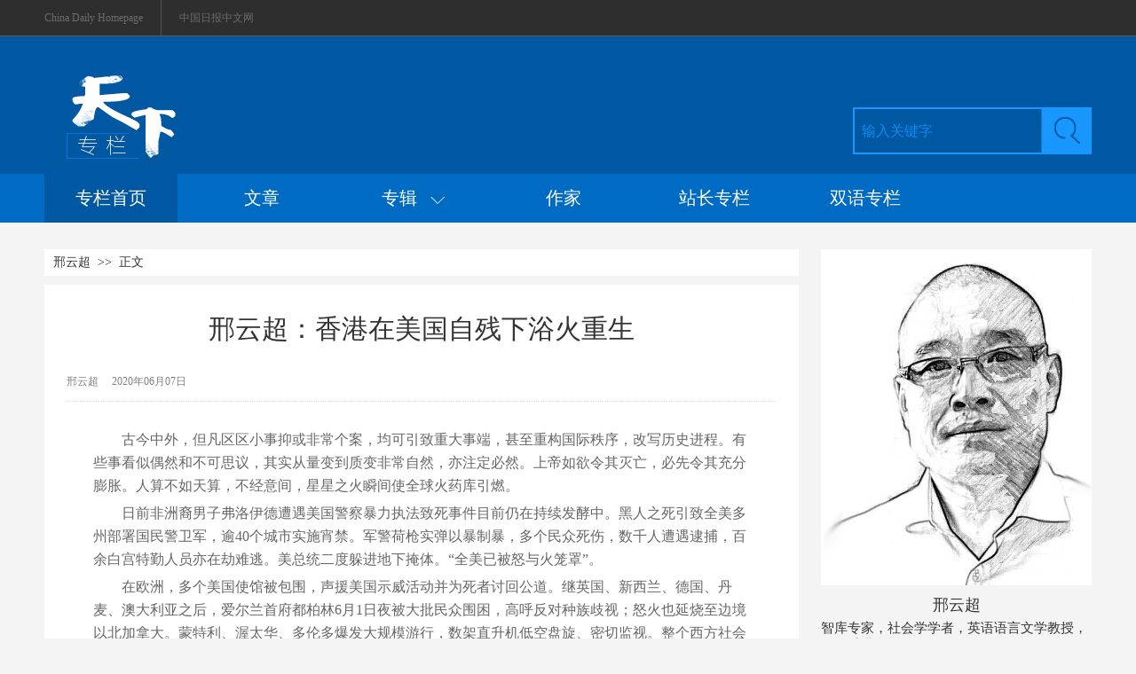

--- FILE ---
content_type: text/html;charset=UTF-8
request_url: https://column.chinadaily.com.cn/a/202006/07/WS5edc85e2a31027ab2a8cecfa.html
body_size: 10338
content:
<!DOCTYPE html PUBLIC "-//W3C//DTD XHTML 1.0 Transitional//EN" "http://www.w3.org/TR/xhtml1/DTD/xhtml1-transitional.dtd">

<html xmlns="http://www.w3.org/1999/xhtml">
  <head>
    <meta http-equiv="Content-Type" content="text/html; charset=utf-8" />
    <meta name="renderer" content="webkit" />
    <meta name="viewport" content="width=device-width, initial-scale=1.0, minimum-scale=1.0, maximum-scale=1.0, user-scalable=no" />
    <meta http-equiv="X-UA-Compatible" content="IE=Edge,chrome=1" />
    <title>邢云超：香港在美国自残下浴火重生 - 中国日报网</title>
    <meta name="keywords" />
    <meta name="description" content="古今中外，但凡区区小事抑或非常个案，均可引致重大事端，甚至重构国际秩序，改写历史进程。有些事看似偶然和不可思议，其实从量变到质变非常自然，亦注定必然。上帝如欲令其灭亡，必先令其充分膨胀。人算不如天算，不经意间，星星之火瞬间使全球火药库引燃。" />
    <meta property="og:url" content="//column.chinadaily.com.cn/a/202006/07/WS5edc85e2a31027ab2a8cecfa.html" />
    <link type="text/css" rel="stylesheet" href="//img3.chinadaily.com.cn/static/2018cn_column/css/instyle.css?ver=8" />
    <script type="text/javascript" charset="utf-8" rel="stylesheet" xml:space="preserve" src="//img3.chinadaily.com.cn/static/common/js/jquery.min.js"></script>
    <script type="text/javascript" charset="utf-8" rel="stylesheet" xml:space="preserve" src="//img3.chinadaily.com.cn/static/2018cn_column/js/respond.min.js"></script>
    <script type="text/javascript" charset="utf-8" rel="stylesheet" xml:space="preserve" src="//img3.chinadaily.com.cn/static/2018cn_column/js/touch.js"></script>
    <script xml:space="preserve" src="//img3.chinadaily.com.cn/static/2018cn_column/js/ewm2.js"></script><!--返回顶部-->
    <script type="text/javascript" xml:space="preserve">
      //<![CDATA[
      $( function() {
        $('.la').hide();
        $('.zhuan').hover( function() {
          $('.la').show();
        }, function() {
          $('.la').hide();
        });
        $('.la').hover( function() {
          $('.la').show();
        }, function() {
          $('.la').hide();
        });
      });
      //]]>
    </script><!--导航下拉-->
    <!--搜索获得和失去焦点-->
    <script type="text/javascript" xml:space="preserve">
      //<![CDATA[
      $(function(){
        $(":input").focus(function(){
          if($(this).val() ==this.defaultValue){  
            $(this).val("");           
          } 
        }).blur(function(){
          if ($(this).val() == '') {
            $(this).val(this.defaultValue);
          }
        });
      })
      //]]>
    </script>
    <script src="https://share.chinadaily.com.cn/wxshare/js/jsonps.js" xml:space="preserve"></script>
    <script type="text/javascript" charset="utf-8" rel="stylesheet" xml:space="preserve" src="//img3.chinadaily.com.cn/static/common/js/jweixin-1.0.0.js"></script>
    <!--天润统计代码-->
    <meta name="articaltype" content="COMPO" />
    <meta name="filetype" content="1" />
    <meta name="publishedtype" content="1" />
    <meta name="pagetype" content="1" />
    <meta name="catalogs" content="5d5a13e4a31099ab995da379" />
    <meta name="contentid" content="WS5edc85e2a31027ab2a8cecfa" />
    <meta name="publishdate" content="2020-06-07" />
    <meta name="editor" />
    <meta name="author" />
    <meta name="source" content="中国日报网" />

    <!--来源-->
    <meta name="webterren_speical" content="5" />
    <meta name="sourcetype" content="5" />
    <!--天润统计代码-->
  </head>

  <body>
    <script type="text/javascript" xml:space="preserve">

      function is_weixin(){
        var ua = navigator.userAgent.toLowerCase();
        if(ua.match(/MicroMessenger/i)=="micromessenger") {
          return true;
        } else {
          return false;
        }
      }
      var url =location.href;
      if(is_weixin()){
        console.log("微信验证");
        $.post('https://share.chinadaily.com.cn/wxshare/api/wxinit', {url:url}, function(data){
          wx.config({
            debug: false,
            appId: data.appid,
            timestamp: data.timestamp,
            nonceStr: data.noncestr,
            signature: data.sign,
            jsApiList: ['onMenuShareTimeline','onMenuShareAppMessage']
          }),
            wx.ready(function(){
            console.log("微信验证成功!");
            wx.onMenuShareTimeline({
              title: '\u90A2\u4E91\u8D85\uFF1A\u9999\u6E2F\u5728\u7F8E\u56FD\u81EA\u6B8B\u4E0B\u6D74\u706B\u91CD\u751F',
              link: url,
              imgUrl: 'https://img3.chinadaily.com.cn/static/common/img/sharelogo.png'
            });
            var data = {
              title: '\u90A2\u4E91\u8D85\uFF1A\u9999\u6E2F\u5728\u7F8E\u56FD\u81EA\u6B8B\u4E0B\u6D74\u706B\u91CD\u751F',
              desc: '\u53E4\u4ECA\u4E2D\u5916\uFF0C\u4F46\u51E1\u533A\u533A\u5C0F\u4E8B\u6291\u6216\u975E\u5E38\u4E2A\u6848\uFF0C\u5747\u53EF\u5F15\u81F4\u91CD\u5927\u4E8B\u7AEF\uFF0C\u751A\u81F3\u91CD\u6784\u56FD\u9645\u79E9\u5E8F\uFF0C\u6539\u5199\u5386\u53F2\u8FDB\u7A0B\u3002\u6709\u4E9B\u4E8B\u770B\u4F3C\u5076\u7136\u548C\u4E0D\u53EF\u601D\u8BAE\uFF0C\u5176\u5B9E\u4ECE\u91CF\u53D8\u5230\u8D28\u53D8\u975E\u5E38\u81EA\u7136\uFF0C\u4EA6\u6CE8\u5B9A\u5FC5\u7136\u3002\u4E0A\u5E1D\u5982\u6B32\u4EE4\u5176\u706D\u4EA1\uFF0C\u5FC5\u5148\u4EE4\u5176\u5145\u5206\u81A8\u80C0\u3002\u4EBA\u7B97\u4E0D\u5982\u5929\u7B97\uFF0C\u4E0D\u7ECF\u610F\u95F4\uFF0C\u661F\u661F\u4E4B\u706B\u77AC\u95F4\u4F7F\u5168\u7403\u706B\u836F\u5E93\u5F15\u71C3\u3002',
              link: url,
              imgUrl: 'https://img3.chinadaily.com.cn/static/common/img/sharelogo.png'
            };
            wx.onMenuShareAppMessage(data);
          }),
            wx.error(function(res){
            console.log("微信验证失败!");
          })
        });
      }



      $(document).ready(function(){
        $("ul li").each(function(){
          var attrObj = $(this).find('img').attr("data-caption");
          if(attrObj == undefined){
            attrObj ='';
          }
          $(this).append("<p>"+attrObj+"</p>");
        });   
        $(".footer-download .close").click(function(){
          $(".footer").hide();
        })
      });
    </script>
    <div id="all">


      
      <!--最上-->
      <div class="zui">
        <div class="zuishang">
          <div class="v-one"><a href="//www.chinadaily.com.cn" target="_blank">China Daily Homepage </a></div> 
          <div class="v-two"><a href="//cn.chinadaily.com.cn" target="_blank">中国日报中文网</a></div>

        </div>
      </div>
      <!--搜索栏-->
      <div class="sousuo">
        <div class="sou">
          <div class="sou-left">
            <a target="_blank" href="//column.chinadaily.com.cn"><img src="//www.chinadaily.com.cn/image_c/2018/column/y-5.jpg" /></a>
            </div>
          <div class="sou-right">
            <form name="searchform" method="post" action="" id="searchform">
              <table cellpadding="0" cellspacing="0">
                <tr>
                  <td> <input name="ecmsfrom" type="hidden" value="9" />
                    <input type="hidden" name="show" value="title,newstext" />
                    <input class="tx1" type="text" id="searchtxt" value="输入关键字" onfocus="clearword(this)" />
                  </td>
                  <td><a href=""><img src="//www.chinadaily.com.cn/image_c/2018/column/y-7.jpg" id="searchimg" /></a></td>
                </tr>
              </table>
            </form>
            <script type="text/javascript">
              <!-- //<![CDATA[
                var oSearchForm = document.getElementById('searchform');
              var oSearchImg = document.getElementById('searchimg');
              var oSearchTxt = document.getElementById('searchtxt');	 
              var reg = /^\s*$/g;
              document.onkeydown = keyevent;
              oSearchImg.onclick = In_search;
              function clearword(obj){
                obj.value = ''; 
              }

              function keyevent(ev){
                var oEv = ev || window.event;
                if(oEv.keyCode == 13 ){
                  In_search();
                }
                else{}

              }

              function In_search(){

                if(!reg.test(oSearchTxt.value)){

                  oSearchForm.action = '//newssearch.chinadaily.com.cn/cn/search?query='+oSearchTxt.value;
                  oSearchForm.target = '_blank';
                  oSearchForm.submit();

                }
                else{
                  alert('请输入搜索内容');
                }
              }

              //]]> -->
            </script>
          </div>
        </div>


      </div>
      <!--导航栏-->
      <div class="links">
        <div class="daohang">
          <div class="dao-left">
            <ul>
              <li class="spicj">
                <a target="_blank" href="//column.chinadaily.com.cn">专栏首页</a>
                </li>
              <li>
                <a target="_blank" href="//column.chinadaily.com.cn/allarticle">文章</a>
                </li>
              <li class="zhuan"><a href="">专辑&nbsp;&nbsp;&nbsp;<img src="//www.chinadaily.com.cn/image_c/2018/column/p-15.png" /></a></li>
              <li>
                <a target="_blank" href="//column.chinadaily.com.cn/authorlist">作家</a>
                </li>
              <li>
                <a target="_blank" href="//column.chinadaily.com.cn/authorlist/zhanzhang">站长专栏</a>
                </li>
              <li>
                <a href="https://language.chinadaily.com.cn/columnist/" target="_blank">双语专栏</a>
              </li>

            </ul>
          </div>
          <div class="la">
            
              <ul>
                
                  <li><a href="//column.chinadaily.com.cn/5bea245ea3101a87ca925fbb/5bea2544a3101a87ca925ff2">热点评论</a></li>
                
                
                  <li><a href="//column.chinadaily.com.cn/5bea245ea3101a87ca925fbb/5bea2544a3101a87ca925ff4">财经</a></li>
                
                
                  <li><a href="//column.chinadaily.com.cn/5bea245ea3101a87ca925fbb/5bea2544a3101a87ca925ff6">文化娱乐</a></li>
                
                
                  <li><a href="//column.chinadaily.com.cn/5bea245ea3101a87ca925fbb/5bea2544a3101a87ca925ff8">科技</a></li>
                
                
                  <li><a href="//column.chinadaily.com.cn/5bea245ea3101a87ca925fbb/5bea2544a3101a87ca925ffa">运动</a></li>
                
                
                  <li><a href="//column.chinadaily.com.cn/5bea245ea3101a87ca925fbb/5bea2544a3101a87ca925ffc">生活方式</a></li>
                
                
                  <li><a href="//column.chinadaily.com.cn/5bea245ea3101a87ca925fbb/5bea2544a3101a87ca925ffe">国际观察</a></li>
                
                
                  <li><a href="//column.chinadaily.com.cn/5bea245ea3101a87ca925fbb/5bea2544a3101a87ca926000">地理旅游</a></li>
                
                
                  <li><a href="//column.chinadaily.com.cn/5bea245ea3101a87ca925fbb/5c467176a31010568bdc599b">诗歌散文</a></li>
                
              </ul>
            
          </div>
        </div>



      </div>
    		
      
      <!-- 手机头部  -->
    <div class="top_phone">
      <div class="header_top">
        <a href="//column.chinadaily.com.cn" target="_top">
          <img src="//img3.chinadaily.com.cn/static/2018cn_column/img/logo.png" />
        </a>
        <div class="header_img">
          <img src="//cn.chinadaily.com.cn/image/2018/header_top.png" class="nav_phone_logo" />
        </div>
      </div>
      
      <div class="nav">
        <ul>
          <li class="nav_Latest"><a href="//www.chinadaily.com.cn/" target="_blank">China Daily Homepage</a></li>
          <li><a href="https://cn.chinadaily.com.cn/" target="_blank">中文网首页</a></li>
          <li><a href="https://china.chinadaily.com.cn/" target="_blank">时评</a></li>
          <li><a href="https://world.chinadaily.com.cn/" target="_blank">资讯</a></li>
          <li><a href="https://caijing.chinadaily.com.cn/" target="_blank">C财经</a></li>
          <li><a href="https://fashion.chinadaily.com.cn/" target="_blank">生活</a></li>
          <li><a href="https://kan.chinadaily.com.cn/" target="_blank">视频</a></li>
          <li><a href="https://column.chinadaily.com.cn/" target="_blank">专栏</a></li>
         <!-- <li><a href="https://language.chinadaily.com.cn/" target="_blank">双语</a></li>	-->
          <li><a href="https://cartoon.chinadaily.com.cn/" target="_blank">漫画</a></li>
          <li><a href="https://cn.chinadaily.com.cn/yuanchuang/" target="_blank">原创</a></li>
          <li><a href="https://cn.chinadaily.com.cn/gtx/" target="_blank">观天下</a></li>
          <li><a href="https://cnews.chinadaily.com.cn" target="_blank">地方</a></li>
        </ul>
      </div>

    
    </div>
    <!-- 手机头部  -->
    <!--手机二级菜单-->
    <div class="sub_nav">
      <ul>
        <li> 
          <a target="_blank" style="padding-left: 0.2rem;" href="//column.chinadaily.com.cn/allarticle">文章</a>
          
        </li>
        <li>
          <a target="_blank" href="//column.chinadaily.com.cn/5bea245ea3101a87ca925fbb">专辑</a>
          
        </li>
        <li>
          <a target="_blank" href="//column.chinadaily.com.cn/authorlist">作家</a>
          
        </li>
        <li>
          <a target="_blank" href="//column.chinadaily.com.cn/authorlist/zhanzhang">站长专栏</a>
          
        </li>
          <li>
                <a href="https://language.chinadaily.com.cn/columnist/" target="_blank">双语专栏</a>
              </li>
      </ul>

    </div>
    
      <!--下全-->
      <div class="xontainer">
        <!--左边-->
        <div class="cont-left">
          <!--面包屑导航-->
          <div class="mianbao">
            <a shape="rect" href="//column.chinadaily.com.cn/authorlist/5d5a13e4a31099ab995da379">邢云超</a>&nbsp;&nbsp;&gt;&gt;&nbsp;&nbsp;正文
          </div>
          <div class="zhun-art">
            <!--文章页标题-->
            <div class="dabiaoti">邢云超：香港在美国自残下浴火重生</div>
            <div class="fenx">
              <div class="xinf-le-r">邢云超</div>
              <div class="xinf-le">2020年06月07日</div>
              <div class="bdsharebuttonbox" style="float:right; "> 
                <a href="#" class="bds_qzone" data-cmd="qzone" title="分享到QQ空间" shape="rect"></a> 
                <a href="#" class="bds_weixin" data-cmd="weixin" title="分享到微信" shape="rect"></a> 
                <a href="#" class="bds_tsina" data-cmd="tsina" title="分享到新浪微博" shape="rect"></a> 
                <a href="#" class="bds_linkedin" data-cmd="linkedin" title="分享到linkedin" shape="rect"></a> 
                <a href="#" class="bds_more" data-cmd="more" title="更多分享" shape="rect"></a> 
              </div>

              <script type="text/javascript" src="https://cn.chinadaily.com.cn/js/baidu_share.js" language="JavaScript" xml:space="preserve">
              </script>
            </div>
            <!--文章-->
            <div class="article" id="Content">
              
              
              <p>古今中外，但凡区区小事抑或非常个案，均可引致重大事端，甚至重构国际秩序，改写历史进程。有些事看似偶然和不可思议，其实从量变到质变非常自然，亦注定必然。上帝如欲令其灭亡，必先令其充分膨胀。人算不如天算，不经意间，星星之火瞬间使全球火药库引燃。</p>
<p>日前非洲裔男子弗洛伊德遭遇美国警察暴力执法致死事件目前仍在持续发酵中。黑人之死引致全美多州部署国民警卫军，逾40个城市实施宵禁。军警荷枪实弹以暴制暴，多个民众死伤，数千人遭遇逮捕，百余白宫特勤人员亦在劫难逃。美总统二度躲进地下掩体。“全美已被怒与火笼罩”。</p>
<p>在欧洲，多个美国使馆被包围，声援美国示威活动并为死者讨回公道。继英国、新西兰、德国、丹麦、澳大利亚之后，爱尔兰首府都柏林6月1日夜被大批民众围困，高呼反对种族歧视；怒火也延烧至边境以北加拿大。蒙特利、渥太华、多伦多爆发大规模游行，数架直升机低空盘旋、密切监视。整个西方社会都在摇旗呐喊：我不能呼吸。黑人之命也命。</p>
<p>早在10多年前，笔者曾经与朋友同行，从香港绕道首尔去夏威夷檀香山。一路风尘，精疲力竭。朋友到酒店冲凉准备休息，可是，一刹那，门庭若市，站满人群。高大威猛治安官（sheriff）声称水滴渗透楼板，涉嫌侵犯楼下住客人权，要求罚款300美元。该朋友英文欠佳，加之个性执拗，于是发生争执。在威逼带去警察局情况下，息事宁人，交足罚款及相应消费税数十美元才溜之大吉，免于灾难。</p>
<p>美国对有色人种的俯视甚至欺凌由来已久，屡见不鲜。美联邦政府Mapping Police Violence小组 统计，仅2019年1000余人死于警察暴力执法，黑人占比24%。种族歧视，性别歧视和暴力执法在美国已是痼疾。阶层矛盾、贫富悬殊及党派恶斗等诸多结构性深层次问题浮出水面并日益放大。极端思潮蔓延，社会分裂加剧，致使弗洛伊德事件达至燃点，引爆全美压抑和愤懑，揭开美国社会多重顽疾，掀起1968年以来最强风暴。</p>
<p>网传新加坡总理夫人在脸书（facebook )发表漫画，同样镜头和情节在美国是暴徒，但在香港就是民主。香港“星岛日报”2日发文，“两场风暴两幅面孔，美政客失去道德高地”。明尼苏达州长亦扬言“有外部势力煽动”。美总统定性暴乱（Riots),“暴徒倘闯入白宫，威胁放恶犬”,并以其推特（Twitter）指示开枪（when the looting starts,the shooting starts)。何谓民主和自由，如今看来见仁见智，具体标准量体裁衣。</p>
<p>更有讽刺意味的是，如若以five demands not one less（五大诉求缺一不可）于推特搜索，顶部出现的信息不再相关香港而是美国明州阿波利斯。香港和美国一前一后，几乎同样板式的五大诉求却得到了迥异处理方式。香港多轮官民对话，美国却呛暴徒、抓抢匪及令军队平乱，扬言将派遣数千名全副武装士兵、军事人员和执法官制止骚乱。为此，联合国人权事务高级专员巴切莱特发表声明予以谴责。</p>
<p>疫情下的美国怨声载道，烽烟四起，政客们仍旧不依不饶攻击中国。彭佩奥扬言中国摧毁西方文明，指责中国「将香港暴乱和美国骚乱联系起来以攻击美国」。开出空头支票，声称为香港人提供避难。近年来，美国为首的西方阵营冒充救世主，俨然居高临下。有专家指出，美国陷入混乱，世界变得无序。更有学者担心美国穷途末路，将计就计，蓄意坍塌国际架构，重蹈历史覆辙，发动武力衝突，攫取不义之财。</p>
<p>美方既要「和香港人民站一起」，又同时对自己同胞下重手，既缺乏逻辑又令人费解。美国乾预香港事务的道德基础遭遇挫折，西方世界在尴尬中对后续所谓制裁香港问题愈发恍惚和踌躇满志。截至6月3日16时，全美冠病患者达1，831，821人，病亡106，181例，然政治和经济均遭遇滑铁卢的情况下仍念念不忘挑逗香港人的神经。内政外交仍在走偏锋。</p>
<p>美国突发意外，亲美派瞠目结舌，揽炒议员哑然噤声，街头黑暴神秘遁形，香港反而度过相对安静周末。港大、中大、教大及岭大校长联署声明支持“一国两制”；公大、城大、浸大及八大校董会主席亦一致赞成港区国安法。大公报和信报周二报道，293万人签名撑国安法，总商会亦称毋需过分担心美制裁。财政司司长陈茂波强调，香港已做好预判和充足准备因应美方在关税地位、敏感技术及联系汇率方面之挑战。</p>
<p>港独的产生源于长期不设防。国安立法乃民心之所向。有专家认为西方社会抱团打击中国，香港前景如履薄冰。也有国外学者认可世界正在进入后美元时代。两办指美对港制裁充分证明国安立法之必要性和紧迫性。相信每一个有民族气节和家国情怀的正义之人，都会翘首以待。大是大非面前，曲直分明。只要不反中乱港和叛国投敌，哪里会有什么危险和不安可言。</p>
<p>全国人大常委会将制定建立健全香港特区维护国安法律制度和执行机制的相关法律，中央政府就此听取特区首长意见。特首林郑一行2日晚取道深圳，翌日北上进京。临行前，她重申，“港区国安法立法不会改变香港高度自治、不会改变司法独立包括终审权”。接受中央港澳工作领导小组3小时会见后，特首于北京通过传媒也表示，香港各界无论什么意见都可以发表。只要是着眼做好立法，政府鼓励理论探讨，释除民间疑虑。</p>
<p>美国政客在香港问题上不断爆出骇人之言进行威慑和恫吓，学界认为美国始终一贯强势干涉别国内政无异于自虐和自残。网传重达154公斤美国最大国旗2日暴风雨中腰折，有人戏言美国政权崩盘；在香港，6月4日立法会于当日下午5时左右，以41票赞成，1票反对和1票弃权三读通过象征国家的“国歌条例草案”并与下周五刊宪生效。美国事态每况愈下，香港形势峰回路转。有国安法基本保障和内地经济纵深发展之大背景，相信香港定能尽快从中美贸易纠纷、修例风波暴乱及持续数月的冠病疫情三重打击中浴火重生，创造新的历史。</p>

            </div>
            
            <!--分页-->

            <div class="fenx">
              <div class="bdsharebuttonbox" style="float:right; "> 
                <a href="#" class="bds_qzone" data-cmd="qzone" title="分享到QQ空间" shape="rect"></a> 
                <a href="#" class="bds_weixin" data-cmd="weixin" title="分享到微信" shape="rect"></a> 
                <a href="#" class="bds_tsina" data-cmd="tsina" title="分享到新浪微博" shape="rect"></a> 
                <a href="#" class="bds_linkedin" data-cmd="linkedin" title="分享到linkedin" shape="rect"></a> 
                <a href="#" class="bds_more" data-cmd="more" title="更多分享" shape="rect"></a> 
              </div>
            </div>
          </div>
          <!--评论-->

        </div>
        <!--右边-->
        <div class="cont-right">
          
            
              <div class="jian-one"><a target="_blank" shape="rect" href="//column.chinadaily.com.cn/authorlist/5d5a13e4a31099ab995da379"><img style="max-width:310px;" src="//img3.chinadaily.com.cn/images/201909/05/5d7069daa31099ab43cfc432.jpeg" /></a></div>
              <div class="pos-two"><a target="_blank" shape="rect" href="//column.chinadaily.com.cn/authorlist/5d5a13e4a31099ab995da379">邢云超</a></div>
              <div class="pos-three">智库专家，社会学学者，英语语言文学教授，现居香港。

</div>
            
          

        </div>



      </div>
      <!--底部-->
      
      <!--底部-->
      <div class="foot">
        <div class="bott">
          <div class="bott-left"><a href=""><img src="//www.chinadaily.com.cn/image_c/2018/column/p-22.jpg" /></a></div>
          <div class="bott-right">
            <div class="right-one">
              <span>
                <a target="_blank" href="//column.chinadaily.com.cn">专栏首页</a>
                </span>
              <span>
                <a target="_blank" href="//column.chinadaily.com.cn/allarticle">文章</a>
                </span>

              <span>
                <a target="_blank" href="//column.chinadaily.com.cn/authorlist">作家</a>
                </span>
            </div>
            <div class="right-two">
              
                <span>友情链接：</span>
                

                  <span><a target="_blank" href="//column.chinadaily.com.cn/a/201901/16/WS5c3ee027a31010568bdc404c.html">中国日报网</a></span>

                
                

                  <span><a target="_blank" href="//column.chinadaily.com.cn/a/201901/16/WS5c3ee026a31010568bdc404b.html">新华网</a></span>

                
                

                  <span><a target="_blank" href="//column.chinadaily.com.cn/a/201901/16/WS5c3ee025a31010568bdc404a.html">人民网</a></span>

                
                

                  <span><a target="_blank" href="//column.chinadaily.com.cn/a/201901/16/WS5c3ee022a31010568bdc4049.html">中国网</a></span>

                
              

            </div>
            <div class="right-three">
              <span><a href="">关于我们 </a></span>
              <span><a href="">|</a></span>
              <span><a href=""> 联系我们</a></span>

            </div>
          </div>
        </div>

      </div>
      <!--底部2-->
      <div class="dibu">
        <div class="dibu2">
          <span><a href="">互联网举报中心</a></span>
          <span><a href=""> 防范网络诈骗 </a></span>
          <span><a href=""> 法律顾问：炜衡律师</a></span>
          <span><a href=""> 视听节目许可证0108263京公网安备110105000081号京网文[2011]0283-097号</a></span>
        </div>

      </div>
      <div id="zd" class="abs"><a id="totop" title="" style="display: block;"></a></div>
    

      
      <div class="dibu-phone">
        <ul class="dibu-phone-one">
          <li><a href="https://cn.chinadaily.com.cn" target="_top">首页</a></li>
          <li><a href="https://china.chinadaily.com.cn" target="_top">时评</a></li>
          <li><a href="https://world.chinadaily.com.cn" target="_top">资讯</a></li>
          <li><a href="https://caijing.chinadaily.com.cn" target="_top">财经</a></li>
          <li><a href="https://fashion.chinadaily.com.cn/" target="_top">文化</a></li>
          <li><a href="https://cn.chinadaily.com.cn/5b753f9fa310030f813cf408/5bd54ba2a3101a87ca8ff5e8" target="_top">漫画</a></li>
          <li><a href="https://kan.chinadaily.com.cn" target="_top">视频</a></li>
          <li><a href="https://cnews.chinadaily.com.cn" target="_blank">地方</a></li>
        </ul>
        <div class="dibu-phone-two">
          <a href="https://cn.chinadaily.com.cn" target="_top">中文</a> | <a href="https://www.chinadaily.com.cn" target="_top">English</a>
        </div>
        <div class="copyright">
          中国日报版权所有<br />Content@chinadaily.com.cn
        </div>
      </div>
    
    </div>
    
      <div style="display:none;">
        <!-- CNZZ统计  开始 -->
        <script src="https://s86.cnzz.com/stat.php?id=1975683&amp;web_id=1975683&amp;show=pic1" language="JavaScript"></script>
        <!-- CNZZ统计  结束 --> 
      </div>
    <!--  <script defer="defer" async="async" type="text/javascript" src="https://img2.chinadaily.com.cn/wza/aria.js?appid=0b4dcc17c875352af6dc428bb129ec78" charset="utf-8"></script>	-->
    
    
      <div style="display:none">
        <script type="text/javascript">
          //<![CDATA[
          document.write(unescape("%3Cscript src='//cl2.webterren.com/webdig.js?z=16' type='text/javascript'%3E%3C/script%3E"));
          //]]>
        </script>
        <script type="text/javascript">
          //<![CDATA[
          wd_paramtracker("_wdxid=000000000000000000000000000000000000000000")
          //]]>
        </script>
      </div>
      <!--心动统计系统 -->
      <script src="https://xd.cdurl.cn/xdsens/autotrack.js" type="text/javascript" data-config="{'host':'//xd.cdurl.cn/receiver', 'project':'Chinadailyvideo','token':'a5a00812e91149238d371a308cb61e40'}"></script>
    
    <div id="showBigPic" onclick="zc()">
      <img />
    </div>
    <style xml:space="preserve">
      #showBigPic{
        width: 100%;
        height:100%;
        position:absolute;
        z-index: 99;
        top:0;
        left:0;
        background-color: black;
        background-size:100%;
        display:none;

      }
      #showBigPic img {
        top: 50%;
        position: relative;
        margin-top: -40%;
        width: 100%;
        z-index: 9999;
      }
    </style>
    <script type="text/javascript" xml:space="preserve">
      //<![CDATA[
      var H;
      var viewPort = document.querySelector('meta[name=viewport]');
      $('#Content img').click(function(){
        if((navigator.userAgent.match(/(iPhone|iPod|Android|ios|iOS|iPad|Backerry|WebOS|Symbian|Windows Phone|Phone)/i))){
          let c = this.src
          H =  $(document).scrollTop();
          $('#showBigPic').show()
          $('#showBigPic img').attr('src',c)
          $('#all').hide()
          viewPort.setAttribute('content','width=device-width, initial-scale=1.0, minimum-scale=0.5, maximum-scale=10.0, user-scalable=yes');
        }
      })
      function zc(){
        $('#showBigPic').hide()
        viewPort.setAttribute('content','width=device-width, initial-scale=1.0, minimum-scale=1.0, maximum-scale=1.0, user-scalable=no');
        $('#all').show()
        $("html, body").scrollTop(H);
      }
      $('#showBigPic img').click(function(e){
        e.stopPropagation()
      })
      //]]>
    </script>
  </body>
  <script type="text/javascript" charset="utf-8" rel="stylesheet" xml:space="preserve" src="//img3.chinadaily.com.cn/static/2018cn_column/js/index_js.js"></script>
</html>
